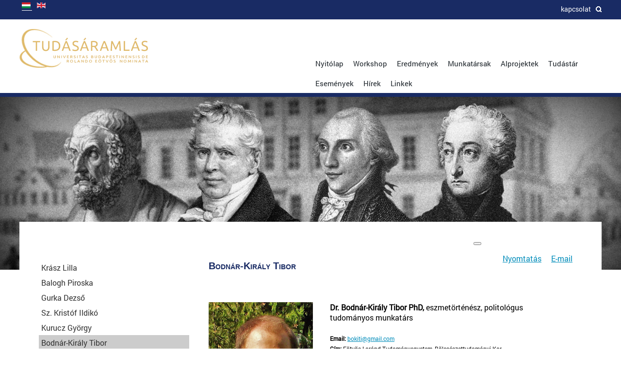

--- FILE ---
content_type: text/html; charset=utf-8
request_url: http://tudasaramlas.btk.elte.hu/hu/munkatarsak/bodnar-kiraly-tibor
body_size: 5546
content:
<!DOCTYPE HTML>
<html lang="hu-hu" dir="ltr">
<head>
<meta http-equiv="Content-Type" content="text/html; charset=UTF-8">
		<meta name="viewport" content="width=device-width, initial-scale=1.0, maximum-scale=3.0, user-scalable=yes"/>
		<meta name="HandheldFriendly" content="true" />
		<meta name="apple-mobile-web-app-capable" content="YES" />
		<meta charset="utf-8" />
	<base href="http://tudasaramlas.btk.elte.hu/hu/munkatarsak/bodnar-kiraly-tibor" />
	<meta name="author" content="Törő Timea" />
	<meta name="description" content="&quot;A tudományos tudásáramlás mintázatai Magyarországon, 1770-1830&quot; című OTKA K típusú kutatási projekthez kétnyelvű (magyar-angol), az ELTE arculatába illeszkedő honlap" />
	<meta name="generator" content="Joomla! - Open Source Content Management" />
	<title>Bodnár-Király Tibor</title>
	<link href="http://tudasaramlas.btk.elte.hu/hu/component/search/?Itemid=140&amp;format=opensearch" rel="search" title="Keresés Tudásáramlás" type="application/opensearchdescription+xml" />
	<link href="/templates/elte/css/elte.css" rel="stylesheet" media="screen" />
	<link href="/media/mod_languages/css/template.css?1b9b6288e91b8177b75ad6f8e929c45a" rel="stylesheet" />
	<script src="/media/jui/js/jquery.min.js?1b9b6288e91b8177b75ad6f8e929c45a"></script>
	<script src="/media/jui/js/jquery-noconflict.js?1b9b6288e91b8177b75ad6f8e929c45a"></script>
	<script src="/media/jui/js/jquery-migrate.min.js?1b9b6288e91b8177b75ad6f8e929c45a"></script>
	<script src="/media/system/js/caption.js?1b9b6288e91b8177b75ad6f8e929c45a"></script>
	<script src="/media/jui/js/bootstrap.min.js?1b9b6288e91b8177b75ad6f8e929c45a"></script>
	<!--[if lt IE 9]><script src="/media/system/js/html5fallback.js?1b9b6288e91b8177b75ad6f8e929c45a"></script><![endif]-->
	<script>
jQuery(window).on('load',  function() {
				new JCaption('img.caption');
			});
	</script>

        <script type="text/javascript" language="javascript" src="/templates/elte/js/elte.js"></script>
        <script src="https://code.jquery.com/ui/1.12.1/jquery-ui.js"></script>

</head>
<body class="munkatarsak bodnar-kiraly-tibor ">
<div id="wrapper">
<div id="header">
    <div id="searchbox">
        <div id="searchbox_wrapper" class="header_wrapper">
        <div class="search">
	<form action="/hu/munkatarsak/bodnar-kiraly-tibor" method="post" class="form-inline" role="search">
		 <input type="image" alt="Keresés" class="button" src="/templates/elte/images/searchButton.gif" onclick="this.form.searchword.focus();"/><label for="mod-search-searchword95" class="element-invisible">Keresés...</label> <input name="searchword" id="mod-search-searchword95" maxlength="200"  class="inputbox search-query input-medium" type="search" placeholder="Keresés..." />		<input type="hidden" name="task" value="search" />
		<input type="hidden" name="option" value="com_search" />
		<input type="hidden" name="Itemid" value="140" />
	</form>
</div>

        </div>
    </div>    
	
	<div id="position-1-2_container">
	    <div id="position-1-2_wrapper" class="header_wrapper">
            <div id="position-1" class="floating-box">
            <div class="mod-languages">

	<ul class="lang-inline" dir="ltr">
									<li class="lang-active">
			<a href="http://tudasaramlas.btk.elte.hu/hu/munkatarsak/bodnar-kiraly-tibor">
												<img src="/media/mod_languages/images/hu.gif" alt="Magyar" title="Magyar" />										</a>
			</li>
								<li>
			<a href="/en/">
												<img src="/media/mod_languages/images/en_gb.gif" alt="English (UK)" title="English (UK)" />										</a>
			</li>
				</ul>

</div>

            </div><!-- EOF_language_pos1 -->
    
            <div id="position-2" class="floating-box">
             <a href="/" id="search_toggle">
			 <img src="/templates/elte/graphics/search_icon.png" alt="Keresés" data-pin-nopin="true"  width="12" height="12" id="search_toggle_open_icon">
             <img src="/templates/elte/graphics/search_close_icon.png" alt="Keresés" data-pin-nopin="true"  width="12" height="12" id="search_toggle_close_icon">
             </a>
             <ul class="nav menu mod-list">
<li class="item-106"><a href="/hu/kapcsolat" >Kapcsolat</a></li></ul>

            </div><!-- EOF_hotlinks_pos2 -->
         </div><!-- EOF_position-1-2_wrapper -->
    </div><!-- EOF_position-1-2_container -->
    <div id="position-3_container">
	    <div id="position-3_wrapper" class="header_wrapper">
		     <a href="/" class="image"><img src="/images/images/logo_hu-hu.jpg" alt="Eötvös Loránd Tudományegyetem" data-pin-nopin="true" id="header_logo"></a><!-- EOF_logo -->
            <div id="position-3">
                 <ul class="nav menu mod-list">
<li class="item-101 default"><a href="/hu/" >Nyitólap</a></li><li class="item-269 deeper parent"><a href="/hu/workshop" >Workshop</a><ul class="nav-child unstyled small"><li class="item-274"><a href="/hu/workshop/konferencia" >Konferencia</a></li><li class="item-275"><a href="/hu/workshop/program-es-absztraktok" >Program és absztraktok</a></li><li class="item-276"><a href="/hu/workshop/kepek-es-videok" >Képek, beszámolók, interjúk</a></li><li class="item-277"><a href="/hu/workshop/kapcsolat" >Kapcsolat</a></li></ul></li><li class="item-279"><a href="/hu/eredmenyek" >Eredmények</a></li><li class="item-103 active deeper parent"><a href="/hu/munkatarsak" >Munkatársak</a><ul class="nav-child unstyled small"><li class="item-135"><a href="/hu/munkatarsak/krasz-lilla" >Krász Lilla</a></li><li class="item-136"><a href="/hu/munkatarsak/balogh-piroska" >Balogh Piroska</a></li><li class="item-137"><a href="/hu/munkatarsak/gurka-dezso" >Gurka Dezső</a></li><li class="item-138"><a href="/hu/munkatarsak/sz-kristof-ildiko" >Sz. Kristóf Ildikó</a></li><li class="item-139"><a href="/hu/munkatarsak/kurucz-gyorgy" >Kurucz György</a></li><li class="item-140 current active"><a href="/hu/munkatarsak/bodnar-kiraly-tibor" >Bodnár-Király Tibor</a></li><li class="item-141"><a href="/hu/munkatarsak/kovacs-janka" >Kovács Janka</a></li></ul></li><li class="item-113 deeper parent"><a href="/hu/alprojektek" >Alprojektek</a><ul class="nav-child unstyled small"><li class="item-142 parent"><a href="/hu/alprojektek/filozofiatortenet" >Filozófiatörténet</a></li><li class="item-143 parent"><a href="/hu/alprojektek/tortenettudomany" >Történettudomány</a></li><li class="item-156 parent"><a href="/hu/alprojektek/klasszikafilologia-esztetika" >Klasszikafilológia - Esztétika</a></li><li class="item-163 parent"><a href="/hu/alprojektek/allamtudomanyok-statisztika" >Államtudományok - Statisztika</a></li><li class="item-170 parent"><a href="/hu/alprojektek/antropologia-etnologia" >Antropológia - Etnológia</a></li><li class="item-177 parent"><a href="/hu/alprojektek/medicina" >Medicina</a></li><li class="item-184 parent"><a href="/hu/alprojektek/agrartudomanyok" >Agrártudományok</a></li></ul></li><li class="item-266"><a href="/hu/tudastar" >Tudástár</a></li><li class="item-104"><a href="/hu/esemenyek" >Események</a></li><li class="item-263"><a href="/hu/hirek" >Hírek</a></li><li class="item-105"><a href="/hu/linkek" >Linkek</a></li></ul>

            </div><!-- EOF_mainmenu_pos3 -->
       </div>
    </div><!-- EOF_position-3_container -->
</div><!-- EOF_header -->
<div id="breadcrumbs">    
    <div id="position-4_container">
	    <div id="position-4_wrapper" class="header_wrapper">
            <div id="position-4">
             <div aria-label="Navigációs sor (breadcrumbs)" role="navigation">
	<ul itemscope itemtype="https://schema.org/BreadcrumbList" class="breadcrumb">
					<li>
				Ön itt van: &#160;
			</li>
		
						<li itemprop="itemListElement" itemscope itemtype="https://schema.org/ListItem">
											<a itemprop="item" href="/hu/" class="pathway"><span itemprop="name">Főlap</span></a>
					
											<span class="divider">
							<img src="/media/system/images/arrow.png" alt="" />						</span>
										<meta itemprop="position" content="1">
				</li>
							<li itemprop="itemListElement" itemscope itemtype="https://schema.org/ListItem">
											<a itemprop="item" href="/hu/munkatarsak" class="pathway"><span itemprop="name">Munkatársak</span></a>
					
											<span class="divider">
							<img src="/media/system/images/arrow.png" alt="" />						</span>
										<meta itemprop="position" content="2">
				</li>
							<li itemprop="itemListElement" itemscope itemtype="https://schema.org/ListItem" class="active">
					<span itemprop="name">
						Bodnár-Király Tibor					</span>
					<meta itemprop="position" content="3">
				</li>
				</ul>
</div>

            </div><!-- EOF_breadcrumbs_pos4 -->
         </div>
    </div><!-- EOF_position-4_container -->
</div><!-- EOF_breadcrumbs -->	



  <div id="page">

	<div id="pageblock">
	<section id="pageLeft">
	        <div id="position-6">
         <ul class="nav menu mod-list">
<li class="item-135"><a href="/hu/munkatarsak/krasz-lilla" >Krász Lilla</a></li><li class="item-136"><a href="/hu/munkatarsak/balogh-piroska" >Balogh Piroska</a></li><li class="item-137"><a href="/hu/munkatarsak/gurka-dezso" >Gurka Dezső</a></li><li class="item-138"><a href="/hu/munkatarsak/sz-kristof-ildiko" >Sz. Kristóf Ildikó</a></li><li class="item-139"><a href="/hu/munkatarsak/kurucz-gyorgy" >Kurucz György</a></li><li class="item-140 current"><a href="/hu/munkatarsak/bodnar-kiraly-tibor" >Bodnár-Király Tibor</a></li><li class="item-141"><a href="/hu/munkatarsak/kovacs-janka" >Kovács Janka</a></li></ul>

        </div><!-- EOF_pageLeftTop_pos6 -->
    
        <div id="position-7">
         
        </div><!-- EOF_pageLeftMiddle_pos6 -->
		</section><!-- EOF_pageLeft -->



	<section id="pageCenter" class="norightcolumn ">
    <div id="position-9">
     
     <div class="item-page" itemscope itemtype="https://schema.org/Article">
	<meta itemprop="inLanguage" content="hu-HU" />
	
		
			<div class="page-header">
		<h2 itemprop="headline">
			Bodnár-Király Tibor		</h2>
							</div>
							
<div class="icons">
	
					<div class="btn-group pull-right">
				<button class="btn dropdown-toggle" type="button" id="dropdownMenuButton-21" aria-label="Felhasználói eszközök"
				data-toggle="dropdown" aria-haspopup="true" aria-expanded="false">
					<span class="icon-cog" aria-hidden="true"></span>
					<span class="caret" aria-hidden="true"></span>
				</button>
								<ul class="dropdown-menu" aria-labelledby="dropdownMenuButton-21">
											<li class="print-icon"> <a href="/hu/munkatarsak/bodnar-kiraly-tibor?tmpl=component&amp;print=1" title="Cikk nyomtatása < Bodnár-Király Tibor >" onclick="window.open(this.href,'win2','status=no,toolbar=no,scrollbars=yes,titlebar=no,menubar=no,resizable=yes,width=640,height=480,directories=no,location=no'); return false;" rel="nofollow">			<span class="icon-print" aria-hidden="true"></span>
		Nyomtatás	</a> </li>
																<li class="email-icon"> <a href="/hu/component/mailto/?tmpl=component&amp;template=elte&amp;link=4b3acde282b9c42bc602e1a82178fc2318444173" title="Hivatkozás elküldése e-mailben egy ismerősnek" onclick="window.open(this.href,'win2','width=400,height=450,menubar=yes,resizable=yes'); return false;" rel="nofollow">			<span class="icon-envelope" aria-hidden="true"></span>
		E-mail	</a> </li>
														</ul>
			</div>
		
	</div>
			
		
	
	
		
								<div itemprop="articleBody">
		<div id="munkatarsak">
<div>
<div class="munkatarsFoto"><img src="/images/images/BodnarKiralyTibor.jpg" alt="" /></div>
<div class="munkatarsKapcsolat"> <strong>Dr. Bodnár-Király Tibor PhD,</strong> eszmetörténész, politológus <br />tudományos munkatárs<strong><br /></strong></div>
<div class="munkatarsKapcsolat"> </div>
<div class="munkatarsKapcsolat"><span style="font-size: 9pt; color: #000;"><b>Email: </b><span id="cloake0105f840d788de0d0b55fb1dff2c3d4">Ez az e-mail-cím a szpemrobotok elleni védelem alatt áll. Megtekintéséhez engedélyeznie kell a JavaScript használatát.</span><script type='text/javascript'>
				document.getElementById('cloake0105f840d788de0d0b55fb1dff2c3d4').innerHTML = '';
				var prefix = '&#109;a' + 'i&#108;' + '&#116;o';
				var path = 'hr' + 'ef' + '=';
				var addye0105f840d788de0d0b55fb1dff2c3d4 = 'b&#111;k&#105;t&#105;' + '&#64;';
				addye0105f840d788de0d0b55fb1dff2c3d4 = addye0105f840d788de0d0b55fb1dff2c3d4 + 'gm&#97;&#105;l' + '&#46;' + 'c&#111;m';
				var addy_texte0105f840d788de0d0b55fb1dff2c3d4 = 'b&#111;k&#105;t&#105;' + '&#64;' + 'gm&#97;&#105;l' + '&#46;' + 'c&#111;m';document.getElementById('cloake0105f840d788de0d0b55fb1dff2c3d4').innerHTML += '<a ' + path + '\'' + prefix + ':' + addye0105f840d788de0d0b55fb1dff2c3d4 + '\'>'+addy_texte0105f840d788de0d0b55fb1dff2c3d4+'<\/a>';
		</script><br /></span> <span style="font-size: 9pt; color: #000;"><b>Cím: </b>Eötvös Loránd Tudományegyetem, Bölcsészettudományi Kar<br />          Kora Újkori Történeti Tanszék<br />          1088 Budapest, Múzeum krt. 6-8., I/134.</span></div>
</div>
<div class="munkatarsCV">
<p align="justify">1987-ben születtem Budapesten, majd a gimnáziumot követően politológusnak tanultam az ELTE Állam- és Jogtudományi Karán, ahol 2010-ben diplomát szereztem. Doktori tanulmányaimat is ugyanitt kezdtem meg, majd három évvel később átkerültem az ELTE BTK Történelemtudományi Doktori Iskolájába, ahol a statisztika és az államtudományok, valamint a politika és a tudomány kora újkori (késő 18. századi) összefonódásával kezdtem el foglalkozni. Történeti és elméleti érdeklődésem az egyetemi évekre vezethető vissza, ahol a modern politikai filozófiák és a magyar politikai gondolkodás története mellett Szabó Márton interdiszciplináris órái révén a modern diskurzuselmélet és fogalomtörténet alapműveivel is megismerkedhettem. Jelenlegi témám szempontjából a fordulópontot egyértelműen Szűcs Zoltán Gábor inspiratív eszmetörténeti szemináriumai jelentették, amelyekből egy a 18. század végi magyar nyelvű röpiratirodalom feldolgozását célzó kutatás és az ELTE BTK egykori „Diéta” Kutatócsoportjával való együttműködés, közös konferenciakötet is született. A későbbi doktori kutatás magját adó Decsy Sámuel-életművel szintén ekkor ismerkedtem meg. Azóta látóköröm további szélesedéséhez az új kutatói közeg és a kül- és belföldi ösztöndíjak egyaránt hozzájárultak. Jelenleg a 18. század eszmetörténete és statisztikai, államtudományi irodalma mellett sokat foglalkozom még a felvilágosodás filozófiai, természettudományos szemléletével, terminológiai kérdéseivel és fejlődéskoncepcióival, valamint a magyarországi tudástranszferek működésével, hatástörténetével.</p>
<strong>PUBLIKÁCIÓK</strong>:<br /><a href="https://m2.mtmt.hu/api/publication?cond=published;eq;true&amp;cond=core;eq;true&amp;cond=authors.mtid;eq;10045958&amp;sort=publishedYear,desc&amp;sort=firstAuthor,asc&amp;page=1&amp;size=20&amp;maxConnectedCount=30&amp;fields=template&amp;labelLang=hun&amp;labelLang=hun" target="_blank" rel="noopener noreferrer">Bodnár-Király Tibor közleményei</a></div>
<div class="munkatarsCV"><a href="https://oeaw.academia.edu/TiborBodn%C3%A1rKir%C3%A1ly" target="_blank" rel="noopener noreferrer">oeaw.academia.edu</a></div>
</div>	</div>

	
							</div>

    </div><!-- EOF_ContentMain_pos9 -->
	</section><!-- EOF_pageCenter -->

	</div><!-- EOF_pageblock -->
</div><!-- EOF_page -->

<div id="footer">
<div id="footer_wrapper">

    <div id="position-13">
     
    </div><!-- EOF_PageFooterLeft_pos13 -->

    <div id="position-14">
     

<div class="custom"  >
	<table style="height: 40px;" width="1017">
<tbody>
<tr style="height: 157px;">
<td style="width: 500.5px; text-align: center; text-valign: bottom; height: 157px;">
<p align="center">© 2017-2019 ELTE BTK Kora Újkori Történeti Tanszék.<br /> Minden jog fenntartva.<br /> 1088 Budapest, Múzeum krt. 6-8. I. em. 134.<br /> Webtervezés: <a title="ELTE Informatikai Igazgatóság" href="http://iig.elte.hu/" target="_blank" rel="noopener noreferrer">ELTE IIG</a></p>
</td>
<td style="width: 500.5px; height: 157px; text-align: center;">
<p> </p>
<p><a title="Nemzeti Kutatási, Fejlesztési és Innovációs Hivatal" href="http://nkfih.gov.hu" target="_blank" rel="noopener noreferrer"><img src="/images/images/nkfih-hu.png" alt="" /></a></p>
</td>
</tr>
</tbody>
</table></div>

    </div><!-- EOF_PageFooterCenter_pos14 -->

    <div id="position-15">
     
    </div><!-- EOF_PageFooterRight_pos15 -->
</div><!-- EOF_footer_wrapper -->
</div><!-- EOF_footer -->

</div><!-- EOF_wrapper -->

</body>
</html>


--- FILE ---
content_type: text/css
request_url: http://tudasaramlas.btk.elte.hu/templates/elte/css/elte.css
body_size: 2698
content:
@charset "UTF-8";
/* CSS Document */

@font-face {
  font-family: 'Roboto-Regular';
  src: url('../fonts/roboto/Roboto-Regular.ttf'), url('../fonts/roboto/Roboto-Regular.woff') format('woff');
}

body {  
	padding:0;
	margin:0;
	font-family: 'Roboto-Regular', Helvetica, Arial, sans-serif;
}

#wrapper {
	width:100%;
	position:absolute;
}

.float-left {
	float: left;
 	margin: 0 20px 0 10px;		 
}

.float-right {
	float: right;
 	margin: 0  0 20px 10px;		 
}

.item-page a {
		color: #008CBA;
}



#position-1-2_container{
	width:100%;
	height:40px;
	background-color:#192b64; 
}

.header_wrapper{
	width:1200px;
	margin-left:auto;
	margin-right:auto;
}

#searchbox{
	width:100%;
	height:0;
	margin-left:auto;
	margin-right:auto;
	overflow:hidden;
}

#searchbox_wrapper{
	padding-top:10px;
}

.search-query{

    height: 80px; 
    font-size: 1.5em;
    border: 0;
    padding: 10px;
    width: 950px !important;
    color: #1e252b;
	box-sizing: border-box;	
	top:10px;
	}

#searchbox .button{	
	float:right;
	margin-top:35px;
	
}

#searchbox label{	
	display:none;
}

#header {
	width: 100%;
	position:relative;
	z-index:9999;
	position:fixed;
	background-color:#FFFFFF;	
}

#position-1 {
	width: 300px;
	float:left;
}

#position-1 ul.language li {
	list-style:none;
  	float: left;
}

ul.language {
    list-style: none;
    margin: 0;
    padding: 0;
	float:left;
}

.lang-active{
	border-bottom: solid 1px #FFFFFF;
}

#position-1 a{
	font-size:14px;
	color:#FFFFFF;
	text-transform:lowercase;
}

#position-2 {
	width: 600px;
	min-height:40px;
	float:right;
}

#position-2 ul{
	margin-top:7px;
	list-style:none;
	float:right;
}

#position-2 li{
	float:left;
	padding-left:20px;
}

#position-2 a{
	font-size:14px;
	color:#FFFFFF;
	text-transform:lowercase;
	text-decoration:none;
}

#search_toggle{
	margin-top:10px;
	margin-left:10px;
	float:right;
}

#header_logo{
	width:267px;
	height:80px;
}

.floating-box {
	float: left;
	margin:auto;
  	height:40px;
}

.floating-box2 {
	float: left;
	margin:auto;
}

#position-3_container{
	width:100%;
	padding-top:20px;
	padding-bottom:0px;
	top:40px;
	background-color:#FFFFFF;
}

#position-3 {
	width: 600px;
	float:right;
	margin-top:50px;
	position:relative;
}

#position-3 ul {
	margin-left:auto;
	margin-right:auto;
	padding:0px;
	margin:0;
	float:right;
}

#position-3 li {
	float:left;
	list-style:none;
	padding:10px;
}

#position-3 > ul > li.deeper:hover {
	background-color:#1D6BB8;
	-webkit-border-radius: 10px 10px 0px 0px;
	-moz-border-radius: 10px 10px 0px 0px;
	border-radius: 10px 10px 0px 0px;
}

#position-3 > ul > li.deeper:hover A{
		color:#FFFFFF !important;
}

#position-3 ul ul{
	display:none;
	position:absolute;
	background-color:#1D6BB8;
	left: -100px;
}

#position-3 ul ul li{
	padding-left:20px;
	padding-right:20px;	
}

#position-3 ul ul a{
		color:#FFFFFF;
}

#position-3 a{
	text-decoration:none;
	color: #1e252b;
	font-size:15px;
}

#position-4_container{
	width:100%;
	background-color:#192b64; 
	margin-top:160px;
}

#position-4 {
	width: 100%;
	min-height:37px;
	padding-top:3px;
}

#position-4 ul{
	
	margin:0;
	padding:0;
	margin-top:7px;
	list-style:none;
}

#position-4 li{
	float:left;
	margin-left:5px;
}

#position-4, #position-4 a{
	color:#FFF;
	text-decoration:none;
}

.shadow {
    -webkit-box-shadow: 0px 2px 8px #666;
       -moz-box-shadow: 0px 2px 8px #666;
            box-shadow: 0px 2px 8px #666;
}

#header{
	padding:0;
	margin:0;
}

#page{
	max-width:1200px;
	margin-left:auto;
	margin-right:auto;
	margin-top:-7px;
	position:relative
}

#pageblock{
	width:1200px;
	background-color:#FFFFFF;
	min-height:500px;
    margin-top: 265px;
	position:relative;
}

#position-5 {
	width: 100%;
	max-height:200px;
    margin-top:-7px;
}

#pageLeft{
	max-width:350px;
	float:left;
	padding-right:20px;
	padding-top:63px;	
}

#pageLeft a {
	text-decoration: none;
	color: #333 ;
}

#position-6 {
	width: 350px;
}

#position-7 {
	width: 350px;	
}

#pageCenter{
	float:left;
	width:750px;
	min-height:500px;
}

#pageCenter.noleftcolumn{
		width:1120px;
}

#position-8 {
	background-color: #f3f;
	width: 300px;
	border: 5px solid #099;
	padding: 25px;
	margin: 25px;
}

#position-9 { /*  Ez a tartalom doboza */
	width:100%;
	max-width:1300px;
}

#position-10 {
	background-color: #f3f;
	width: 300px;
	border: 5px solid #099;
	padding: 25px;
	margin: 25px;
}

#pageRight{
	max-width:200px;
	float:right;
	min-height:400px;
	background-color:#66FF66;
}

#position-11 {
	background-color: #f3f;
	width: 300px;
	border: 5px solid #099;
	padding: 25px;
	margin: 25px;
}

#position-12 {
	background-color: #f3f;
	width: 300px;
	border: 5px solid #099;
	padding: 25px;
	margin: 25px;
}

#footer{
	clear:both;
	width:100%;
	background-color:#192b64;
	min-height:100px;
}

#footer_wrapper{
	max-width:1200px;
	margin-left:auto;
	margin-right:auto;
	height:auto;
}

#position-13,  #position-15 {
	width: 0px;
	padding: 15px;
	float:left;
	color:#FFFFFF;
}

#position-14{
		width: 900px;
		color:#FFFFFF;
		text-align:center;
		padding: 15px;
		margin-left:auto;
		margin-right:auto;
}

#footer ul{
	list-style:none;
}

#footer a{	
	color:#FFFFFF;
	text-decoration:none;
}

#position-15 {
	float:right;
}

h1 , h2 , h3{ 
    margin-top: 60px;
    margin-bottom: 5px;
    font-size: 20px;
    font-family: "RobotoCondensed-Bold", Arial;
    font-weight: bold;
    font-variant: small-caps;
    color: #192b64;	
	clear:both;
	max-width:750px;
	padding:0;
}

.page-header h2 a {
	text-decoration: none;
	color: #1d6bb8;
}

#page p a {
	text-decoration: none;
	color: #1d6bb8;
}

#pageCenter{
	padding:20px;
}

div[itemprop="articleBody"] {
	clear:both;
}

.page-header {
   max-width: 750px;
  }

.icons{
	float:right;
	position:relative;
	top:-80px;
}

.icons ul{
	list-style:none;
}

.icons ul li{
	float:left;
	margin-left:20px;
}

.pull-left {
	float:left;
	margin-right:20px;
}

.pull-right {
	float:right;
	margin-left:20px;
}

.blog-featured .icons, .blog .icons{
	display:none;
}
/* címoldali dobozok */



.icons{
	z-index:0;	
}

body.munkatarsak #wrapper, body.members #wrapper {
	background-image:url(/images/images/imageb_05.jpg);
	background-position:0 200px;
	background-repeat:no-repeat;
	background-size: contain;
}

body.alprojektek #wrapper, body.subprojects #wrapper {
	background-image:url(/images/images/imageb_04.jpg);
	background-position:0 200px;
	background-repeat:no-repeat;
	background-size: contain;
}


body.workshop #wrapper, body.workshop-2019 #wrapper {
	background-image:url(/images/images/imageb_04.jpg);
	background-position:0 200px;
	background-repeat:no-repeat;
	background-size: contain;
}

body.tudastar #wrapper, body.sources #wrapper {
	background-image:url(/images/images/imageb_08.jpg);
	background-position:0 200px;
	background-repeat:no-repeat;
	background-size: contain;
}

body.hirek #wrapper, body.news #wrapper {
	background-image:url(/images/images/imageb_09.jpg);
	background-position:0 200px;
	background-repeat:no-repeat;
	background-size: contain;
}

body.esemenyek #wrapper, body.events #wrapper {
	background-image:url(/images/images/imageb_07.jpg);
	background-position:0 200px;
	background-repeat:no-repeat;
	background-size: contain;
}

body.linkek #wrapper, body.links #wrapper {
	background-image:url(/images/images/imageb_01.jpg);
	background-position:0 200px;
	background-repeat:no-repeat;
	background-size: contain;
}

body.kapcsolat #wrapper, body.contacts #wrapper {
	background-image:url(/images/images/imageb_03.jpg);
	background-position:0 200px;
	background-repeat:no-repeat;
	background-size: contain;
}
body.eredmenyek #wrapper, body.results2 #wrapper {
	background-image:url(/images/images/imageb_10.jpg);
	background-position:0 200px;
	background-repeat:no-repeat;
	background-size: contain;
}

.munkatarsFoto{
	width:250px;
	float:left;
}

.munkatarsCV{
	clear:both;
	padding-top:15px;
}

.clearfix{
	clear:both;
}

.hirek .item-page p img, .news .item-page p img {
	width: 200px;
	float:left;
	margin-right: 20px;
}

.hirek .blog .page-header, .news .blog .page-header {
	display: inline;
	float: none;
}

.hirek .blog .items-leading p:nth-of-type(1), .news .blog .items-leading p:nth-of-type(1) {
	max-height: 450px;
	overflow: hidden;
}

.hirek .blog .items-leading img, .news .blog .items-leading img {
	width: 100%;
}

.hirek .blog .items-leading p:nth-of-type(2), .news .blog .items-leading p:nth-of-type(2) {
	background-color: rgba(68,150,228,0.6);
	padding: 10px;
	margin-top: -100px;
	display: block;
	position: relative;
	height: 65px;
	color: #FFFFFF;
}

.hirek .blog .items-row, .news .blog .items-row {
	position: relative;
}

.hirek .blog .items-row img, .news .blog .items-row img {
	position: absolute;
	left: 0px;
	top: 0px;
	width: 200px;
}

.hirek .blog .items-row p, .news .blog .items-row p {
	margin-left: 250px;
}

.hirek .blog .items-row .page-header, .news .blog .items-row .page-header {
	position: relative;
	left: 250px;
}

.hirek .blog .items-row, .news .blog .items-row {
	border-bottom-width: 1px;
	border-bottom-style: solid;
	border-bottom-color: #CCC;
}

.esemenyek .item-page p img, .events .item-page p img {
	width: 150px;
	float:left;
	margin-right: 20px;
}

.esemenyek .blog .page-header, .events .blog .page-header {
	display: inline;
	float: none;
}

.esemenyek .blog .items-leading p:nth-of-type(1), .events .blog .items-leading p:nth-of-type(1) {
	max-height: 450px;
	overflow: hidden;
}

.esemenyek .blog .items-leading img, .events .blog .items-leading img {
	width: 100%;
}

.esemenyek .blog .items-leading p:nth-of-type(2), .events .blog .items-leading p:nth-of-type(2) {
	background-color: rgba(68,150,228,0.6);
	padding: 10px;
	margin-top: -100px;
	display: block;
	position: relative;
	height: 65px;
	color: #FFFFFF;
}

.esemenyek .blog .items-row, .events .blog .items-row {
	position: relative;
}

.esemenyek .blog .items-row img, .events .blog .items-row img {
	position: absolute;
	left: 0px;
	top: 0px;
	width: 200px;
}

.esemenyek .blog .items-row p, .events .blog .items-row p {
	margin-left: 250px;
}

.esemenyek .blog .items-row .page-header, .events .blog .items-row .page-header {
	position: relative;
	left: 250px;
}

.esemenyek .blog .items-row, .events .blog .items-row {
	border-bottom-width: 1px;
	border-bottom-style: solid;
	border-bottom-color: #CCC;
}

.menu li{
	list-style:none;
}

#position-6 .menu li{
	padding:5px;

}

#position-6 .menu li a:hover{
	font-weight:bold;
/*	color:#0C1530; */
}

#position-6 .menu li.current{
	background-color:#CCC;

}

body.home .page-header, body.opener .page-header{
	display:none;
}

/* sliding */

.imagecontainer{
	width:336px;
	height:336px;
	float:left;
	position:relative;
	display:block;
	margin:10px;
	overflow:hidden;
}
.imagecontainer > p{
	margin-top:-200px;
	width:336px;
	text-align:center;
	background-color:#008CBA !important;
	display:block;
	color:#FFF;
	z-index:10000000;
	height:30px;
}
.imageslidecontainer {
  position: relative;
}

.imageslidecontainer .image {
  display: block;
  width: 100%;
  height: auto;
}

.overlay {
  position: absolute;
  bottom: 0;
  left: 0;
  right: 0;
  background-color: #008CBA;
  overflow: hidden;
  width: 100%;
  height: 14%;
  transition: .5s ease;
}

.imagecontainer:hover .overlay {
  height: 100%;
  cursor:pointer;
  bottom:0;
}

.text {
  white-space:nowrap;
  color: white;
  font-size: 16px;
  position: absolute;
  overflow: hidden;
  top: 50%;
  left: 50%;
  transform: translate(-50%, -50%);
  -ms-transform: translate(-50%, -50%);
}
/* EOF sliding*/

body.home #pageblock, body.opener #pageblock {
 margin-top: 100px;
}

body.home .text, body.opener .text{
	text-align:center;
	white-space:normal;	
	width:320px;
	padding:10px;
    transform:none;
    -ms-transform:none;
	left:0;
	top:-15px;
	
}

.readmore a {
	color:#FB7465 !important;
}

--- FILE ---
content_type: application/javascript
request_url: http://tudasaramlas.btk.elte.hu/templates/elte/js/elte.js
body_size: 753
content:
jQuery(function() {
    console.log( "ready!" );
	searchboxIsOpen = false;
	jQuery("#search_toggle_close_icon").hide();
	
	jQuery(window).scroll(function() {

		
	 if(jQuery(window).scrollTop() > 0){
		 jQuery("#header_logo").stop().animate({'width':'133px','height':'40px'},100);
		 jQuery("#position-3_container").stop().animate({'paddingTop':'10px','paddingBottom':'5px'},100);
		 jQuery("#position-3_container").addClass('shadow');
		 jQuery("#position-3").stop().animate({'marginTop':'0px'},100);
	 } else {
		 jQuery("#header_logo").stop().animate({'width':'267px','height':'80px'},100);
		 jQuery("#position-3_container").stop().animate({'paddingTop':'20px','paddingBottom':'0px'},100);	
		 jQuery("#position-3_container").removeClass('shadow');	 
		 jQuery("#position-3").stop().animate({'marginTop':'50px'},100);
	 }
	});
	
	jQuery('#search_toggle').click(function(){
		if(! searchboxIsOpen){
//				jQuery("#wrapper").stop().animate({'top':'100px'},500);
				jQuery(".search-query").focus();
				searchboxIsOpen = true;
				jQuery("#search_toggle_close_icon").show();
				jQuery("#search_toggle_open_icon").hide();			
				jQuery("#searchbox").animate({'height':'100px'},500);

		} else {
//			jQuery("#wrapper").stop().animate({'top':'0px'},500);			
			searchboxIsOpen = false;
			jQuery("#search_toggle_close_icon").hide();
			jQuery("#search_toggle_open_icon").show();	
			jQuery("#searchbox").animate({'height':'0px'},500);		
			
		}
			return false;
		}
	);
	
	jQuery('#position-3 ul li.deeper').mouseover(function() {
		jQuery(this).find('ul').stop().slideDown();
	});
	jQuery('#position-3 ul li.deeper').mouseout(function() {
		jQuery(this).find('ul').stop().slideUp();
	});

/* Címoldali dobozok*/
	jQuery('.imageslidecontainer .imagecontainer').click(function() {
		console.log("33")
		window.location = jQuery(this).find('a').prop('href');
		
		
	});


/*
	jQuery('.home .item').mouseover(function() {
		jQuery(this).find('h2').stop().animate({"marginTop":"0px","backgroundColor":"rgba(255,255,255,1)"},500);
		jQuery(this).find('a').stop().animate({"color":"#192b64"},200);
		jQuery(this).find('p').stop().animate({"backgroundColor":"rgba(255,255,255,1)"},500);
		
		
	});
 
	jQuery('.home .item').mouseout(function() {
		jQuery(this).find('h2').stop().animate({"marginTop":"130px","backgroundColor": "rgba(29,107,184,0.91)",opacity:1},500);
		jQuery(this).find('a').stop().animate({"color":"#FFF"},200);
		jQuery(this).find('p').stop().animate({"backgroundColor":"rgba(29,107,184,0.91)"},500);
		
		
	});
*/	
	
});
